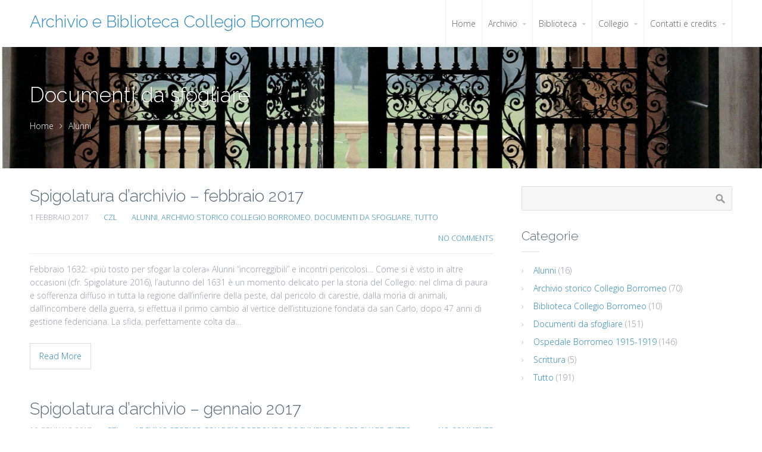

--- FILE ---
content_type: text/html; charset=UTF-8
request_url: http://www.collegioborromeo.eu/biblioteca/category/documenti-da-sfogliare/page/4/
body_size: 9381
content:
<!DOCTYPE html>
<html lang="it-IT">
<head>
    <title>Documenti da sfogliare &#8211; Pagina 4 &#8211; Archivio e Biblioteca Collegio Borromeo</title>
<link rel='dns-prefetch' href='//s.w.org' />
<link rel="alternate" type="application/rss+xml" title="Archivio e Biblioteca Collegio Borromeo &raquo; Feed" href="http://www.collegioborromeo.eu/biblioteca/feed/" />
<link rel="alternate" type="application/rss+xml" title="Archivio e Biblioteca Collegio Borromeo &raquo; Feed dei commenti" href="http://www.collegioborromeo.eu/biblioteca/comments/feed/" />
<link rel="alternate" type="application/rss+xml" title="Archivio e Biblioteca Collegio Borromeo &raquo; Documenti da sfogliare Feed della categoria" href="http://www.collegioborromeo.eu/biblioteca/category/documenti-da-sfogliare/feed/" />
		<script type="text/javascript">
			window._wpemojiSettings = {"baseUrl":"https:\/\/s.w.org\/images\/core\/emoji\/11.2.0\/72x72\/","ext":".png","svgUrl":"https:\/\/s.w.org\/images\/core\/emoji\/11.2.0\/svg\/","svgExt":".svg","source":{"concatemoji":"http:\/\/www.collegioborromeo.eu\/biblioteca\/wp-includes\/js\/wp-emoji-release.min.js?ver=5.1.16"}};
			!function(e,a,t){var n,r,o,i=a.createElement("canvas"),p=i.getContext&&i.getContext("2d");function s(e,t){var a=String.fromCharCode;p.clearRect(0,0,i.width,i.height),p.fillText(a.apply(this,e),0,0);e=i.toDataURL();return p.clearRect(0,0,i.width,i.height),p.fillText(a.apply(this,t),0,0),e===i.toDataURL()}function c(e){var t=a.createElement("script");t.src=e,t.defer=t.type="text/javascript",a.getElementsByTagName("head")[0].appendChild(t)}for(o=Array("flag","emoji"),t.supports={everything:!0,everythingExceptFlag:!0},r=0;r<o.length;r++)t.supports[o[r]]=function(e){if(!p||!p.fillText)return!1;switch(p.textBaseline="top",p.font="600 32px Arial",e){case"flag":return s([55356,56826,55356,56819],[55356,56826,8203,55356,56819])?!1:!s([55356,57332,56128,56423,56128,56418,56128,56421,56128,56430,56128,56423,56128,56447],[55356,57332,8203,56128,56423,8203,56128,56418,8203,56128,56421,8203,56128,56430,8203,56128,56423,8203,56128,56447]);case"emoji":return!s([55358,56760,9792,65039],[55358,56760,8203,9792,65039])}return!1}(o[r]),t.supports.everything=t.supports.everything&&t.supports[o[r]],"flag"!==o[r]&&(t.supports.everythingExceptFlag=t.supports.everythingExceptFlag&&t.supports[o[r]]);t.supports.everythingExceptFlag=t.supports.everythingExceptFlag&&!t.supports.flag,t.DOMReady=!1,t.readyCallback=function(){t.DOMReady=!0},t.supports.everything||(n=function(){t.readyCallback()},a.addEventListener?(a.addEventListener("DOMContentLoaded",n,!1),e.addEventListener("load",n,!1)):(e.attachEvent("onload",n),a.attachEvent("onreadystatechange",function(){"complete"===a.readyState&&t.readyCallback()})),(n=t.source||{}).concatemoji?c(n.concatemoji):n.wpemoji&&n.twemoji&&(c(n.twemoji),c(n.wpemoji)))}(window,document,window._wpemojiSettings);
		</script>
		<style type="text/css">
img.wp-smiley,
img.emoji {
	display: inline !important;
	border: none !important;
	box-shadow: none !important;
	height: 1em !important;
	width: 1em !important;
	margin: 0 .07em !important;
	vertical-align: -0.1em !important;
	background: none !important;
	padding: 0 !important;
}
</style>
	<link rel='stylesheet' id='wp-block-library-css'  href='http://www.collegioborromeo.eu/biblioteca/wp-includes/css/dist/block-library/style.min.css?ver=5.1.16' type='text/css' media='all' />
<link rel='stylesheet' id='wpsimpleanchorslinks_styles-css'  href='http://www.collegioborromeo.eu/biblioteca/wp-content/plugins/wp-simple-anchors-links/css/styles.css?ver=1.0.0' type='text/css' media='screen' />
<link rel='stylesheet' id='cpotheme-base-css'  href='http://www.collegioborromeo.eu/biblioteca/wp-content/themes/transcend_pro/core/css/base.css?ver=5.1.16' type='text/css' media='all' />
<link rel='stylesheet' id='cpotheme-main-css'  href='http://www.collegioborromeo.eu/biblioteca/wp-content/themes/transcend_pro/style.css?ver=5.1.16' type='text/css' media='all' />
<script type='text/javascript' src='http://www.collegioborromeo.eu/biblioteca/wp-content/themes/transcend_pro/core/scripts/html5-min.js?ver=5.1.16'></script>
<link rel='https://api.w.org/' href='http://www.collegioborromeo.eu/biblioteca/wp-json/' />
<link rel="EditURI" type="application/rsd+xml" title="RSD" href="http://www.collegioborromeo.eu/biblioteca/xmlrpc.php?rsd" />
<link rel="wlwmanifest" type="application/wlwmanifest+xml" href="http://www.collegioborromeo.eu/biblioteca/wp-includes/wlwmanifest.xml" /> 

<!-- WP Simple Anchors Links 1.0.0 by Kilukru Media (www.kilukrumedia.com)-->
<!-- /WP Simple Anchors Links -->
<style type="text/css"> .comments-link { display: none; } </style><meta name="viewport" content="width=device-width, initial-scale=1.0, maximum-scale=1.0, user-scalable=0"/>
<link rel="pingback" href="http://www.collegioborromeo.eu/biblioteca/xmlrpc.php"/>
<meta charset="UTF-8"/>
<style type="text/css" id="custom-background-css">
body.custom-background { background-image: url("http://www.collegioborromeo.eu/biblioteca/wp-content/uploads/2017/01/cancello-Ricchini-copia-1.jpg"); background-position: center center; background-size: auto; background-repeat: no-repeat; background-attachment: scroll; }
</style>
		<style type="text/css">
		body {
						font-size:0.875em; 
						
						font-family:'Open Sans'; 
			font-weight:300; 
						
						color:#9999aa; 
					}
		
		
				.button, .button:link, .button:visited, 
		input[type=submit],
		.tp-caption { 		
			font-family:'Open Sans';
			font-weight:300; 
		}
				
		
		h1, h2, h3, h4, h5, h6, .heading, .header .title { 		
						font-family:'Raleway'; 
			font-weight:300; 
						color:#556677;		}
		
		
		.widget-title { 		
			color:#556677;		}
		
		
		.menu-main li a { 		
						font-family:'Open Sans'; 
			font-weight:300; 
						color:#5e5e68;		}
		
		.menu-mobile li a { 		
						font-family:'Open Sans'; 
			font-weight:300; 
									color:#9999aa; 
					}
		
		
				a:link, a:visited { color:#2a88bf; }
		a:hover { color:#2a88bf; }
		
		
				.primary-color { color:#dbae32; }
		.primary-color-bg { background-color:#dbae32; }
		.primary-color-border { border-color:#dbae32; }
		.menu-item.menu-highlight > a { background-color:#dbae32; }
		.tp-caption.primary_color_background { background:#dbae32; }
		.tp-caption.primary_color_text{ color:#dbae32; }
		.widget_nav_menu a .menu-icon { color:#dbae32; }
		
		.button, .button:link, .button:visited, input[type=submit] { background-color:#dbae32; }
		.button:hover, input[type=submit]:hover { background-color:#dbae32; }
		::selection  { color:#fff; background-color:#dbae32; }
		::-moz-selection { color:#fff; background-color:#dbae32; }
		
				
				.secondary-color { color:#557799; }
		.secondary-color-bg { background-color:#557799; }
		.secondary-color-border { border-color:#557799; }
		.tp-caption.secondary_color_background { background:#557799; }
		.tp-caption.secondary_color_text{ color:#557799; }		
				
	</style>
	<style type="text/css">
					.slider-slides { height:500px; }
				
		
				.menu-main .current_page_ancestor > a,
		.menu-main .current-menu-item > a,
		.footer .menu-footer > li > a { color:#dbae32; }
		.menu-main .current-menu-ancestor > a:before, 
		.menu-main .current-menu-item > a:before,
		.pagination .current { background-color:#dbae32; }
		    </style>
	<link rel="icon" href="http://www.collegioborromeo.eu/biblioteca/wp-content/uploads/2015/10/cropped-acb1007-e1444893123701-32x32.jpg" sizes="32x32" />
<link rel="icon" href="http://www.collegioborromeo.eu/biblioteca/wp-content/uploads/2015/10/cropped-acb1007-e1444893123701-192x192.jpg" sizes="192x192" />
<link rel="apple-touch-icon-precomposed" href="http://www.collegioborromeo.eu/biblioteca/wp-content/uploads/2015/10/cropped-acb1007-e1444893123701-180x180.jpg" />
<meta name="msapplication-TileImage" content="http://www.collegioborromeo.eu/biblioteca/wp-content/uploads/2015/10/cropped-acb1007-e1444893123701-270x270.jpg" />
</head>

<body class="archive paged category category-documenti-da-sfogliare category-32 custom-background paged-4 category-paged-4  sidebar-right header-normal title-normal footer-normal">
	<div class="outer" id="top">
				<div class="wrapper">
			<div id="topbar" class="topbar">
				<div class="container">
										<div class="clear"></div>
				</div>
			</div>
			<header id="header" class="header">
				<div class="container">
					<div id="logo" class="logo"><span class="title site-title"><a href="http://www.collegioborromeo.eu/biblioteca">Archivio e Biblioteca Collegio Borromeo</a></span></div><div id="menu-mobile-open" class=" menu-mobile-open menu-mobile-toggle"></div><ul id="menu-main" class="menu-main"><li id="menu-item-3472" class="menu-item menu-item-type-post_type menu-item-object-page menu-item-home menu-normal"><a href="http://www.collegioborromeo.eu/biblioteca/"><span class="menu-link"><span class="menu-title">Home</span></span></a></li>
<li id="menu-item-12" class="menu-item menu-item-type-post_type menu-item-object-page menu-item-has-children has_children has-children menu-normal"><a href="http://www.collegioborromeo.eu/biblioteca/archivio-storico/"><span class="menu-link"><span class="menu-title">Archivio</span></span></a>
<ul class="sub-menu">
	<li id="menu-item-142" class="menu-item menu-item-type-post_type menu-item-object-page menu-normal"><a href="http://www.collegioborromeo.eu/biblioteca/archivio-storico/inventari-acb/"><span class="menu-link"><span class="menu-title">Inventari</span></span></a></li>
	<li id="menu-item-3515" class="menu-item menu-item-type-post_type menu-item-object-page menu-normal"><a href="http://www.collegioborromeo.eu/biblioteca/notizia-del-mese/"><span class="menu-link"><span class="menu-title">Spigolature d&#8217;archivio</span></span></a></li>
	<li id="menu-item-30" class="menu-item menu-item-type-post_type menu-item-object-page menu-normal"><a href="http://www.collegioborromeo.eu/biblioteca/archivio-storico/prima-guerra-mondiale/"><span class="menu-link"><span class="menu-title">Progetti d&#8217;archivio</span></span></a></li>
	<li id="menu-item-780" class="menu-item menu-item-type-post_type menu-item-object-post menu-item-has-children has_children has-children menu-normal"><a href="http://www.collegioborromeo.eu/biblioteca/2015/10/15/il-collegio-durante-la-prima-guerra-mondiale/"><span class="menu-link"><span class="menu-title">Il Collegio durante la Prima Guerra Mondiale</span></span></a>
	<ul class="sub-menu">
		<li id="menu-item-2967" class="menu-item menu-item-type-post_type menu-item-object-page menu-normal"><a href="http://www.collegioborromeo.eu/biblioteca/archivio-storico/acb-pgm-documenti-1915-1916/"><span class="menu-link"><span class="menu-title">Ospedale Militare Borromeo – regesto 1: 1915, 1916</span></span></a></li>
		<li id="menu-item-2966" class="menu-item menu-item-type-post_type menu-item-object-page menu-normal"><a href="http://www.collegioborromeo.eu/biblioteca/archivio-storico/acb-pgm-documenti-1915-1916/ospedale-militare-borromeo-2-1917-1918/"><span class="menu-link"><span class="menu-title">Ospedale Militare Borromeo – regesto 2: 1917, 1918</span></span></a></li>
	</ul>
</li>
	<li id="menu-item-1080" class="menu-item menu-item-type-post_type menu-item-object-page menu-normal"><a href="http://www.collegioborromeo.eu/biblioteca/archivio-storico/archivio-fotografico/"><span class="menu-link"><span class="menu-title">Archivio fotografico</span></span></a></li>
</ul>
</li>
<li id="menu-item-23" class="menu-item menu-item-type-post_type menu-item-object-page menu-item-has-children has_children has-children menu-normal"><a href="http://www.collegioborromeo.eu/biblioteca/biblioteca/"><span class="menu-link"><span class="menu-title">Biblioteca</span></span></a>
<ul class="sub-menu">
	<li id="menu-item-1100" class="menu-item menu-item-type-post_type menu-item-object-page menu-normal"><a href="http://www.collegioborromeo.eu/biblioteca/biblioteca/orari-e-cataloghi/"><span class="menu-link"><span class="menu-title">Orari e cataloghi</span></span></a></li>
	<li id="menu-item-3736" class="menu-item menu-item-type-post_type menu-item-object-post menu-normal"><a href="http://www.collegioborromeo.eu/biblioteca/2018/01/12/new-entries-librarie-2018/"><span class="menu-link"><span class="menu-title">New Entries librarie 2018</span></span></a></li>
	<li id="menu-item-1863" class="menu-item menu-item-type-post_type menu-item-object-post menu-normal"><a href="http://www.collegioborromeo.eu/biblioteca/2016/02/01/estratti-tesi-e-tesine/"><span class="menu-link"><span class="menu-title">Estratti, tesi e tesine</span></span></a></li>
	<li id="menu-item-150" class="menu-item menu-item-type-post_type menu-item-object-page menu-normal"><a href="http://www.collegioborromeo.eu/biblioteca/biblioteca/pubblicazioni-del-collegio/"><span class="menu-link"><span class="menu-title">Pubblicazioni del Collegio Borromeo</span></span></a></li>
	<li id="menu-item-2260" class="menu-item menu-item-type-post_type menu-item-object-page menu-normal"><a href="http://www.collegioborromeo.eu/biblioteca/biblioteca/letteratura-borromaica/"><span class="menu-link"><span class="menu-title">Letteratura borromaica</span></span></a></li>
</ul>
</li>
<li id="menu-item-139" class="menu-item menu-item-type-post_type menu-item-object-page menu-item-has-children has_children has-children menu-normal"><a href="http://www.collegioborromeo.eu/biblioteca/storia/"><span class="menu-link"><span class="menu-title">Collegio</span></span></a>
<ul class="sub-menu">
	<li id="menu-item-1069" class="menu-item menu-item-type-post_type menu-item-object-page menu-normal"><a href="http://www.collegioborromeo.eu/biblioteca/storia/tempi-e-luoghi/"><span class="menu-link"><span class="menu-title">Tempi e luoghi</span></span></a></li>
	<li id="menu-item-509" class="menu-item menu-item-type-post_type menu-item-object-page menu-normal"><a href="http://www.collegioborromeo.eu/biblioteca/storia/protagonisti/"><span class="menu-link"><span class="menu-title">Protagonisti</span></span></a></li>
	<li id="menu-item-516" class="menu-item menu-item-type-post_type menu-item-object-page menu-item-has-children has_children has-children menu-normal"><a href="http://www.collegioborromeo.eu/biblioteca/storia/opere-darte/"><span class="menu-link"><span class="menu-title">Arte</span></span></a>
	<ul class="sub-menu">
		<li id="menu-item-91" class="menu-item menu-item-type-post_type menu-item-object-page menu-normal"><a href="http://www.collegioborromeo.eu/biblioteca/storia/opere-darte/salone-degli-affreschi/"><span class="menu-link"><span class="menu-title">Salone degli affreschi</span></span></a></li>
	</ul>
</li>
	<li id="menu-item-779" class="menu-item menu-item-type-post_type menu-item-object-post menu-normal"><a href="http://www.collegioborromeo.eu/biblioteca/2015/10/16/bibliografia/"><span class="menu-link"><span class="menu-title">Bibliografia borromaica</span></span></a></li>
</ul>
</li>
<li id="menu-item-626" class="menu-item menu-item-type-post_type menu-item-object-page menu-item-has-children has_children has-children menu-normal"><a href="http://www.collegioborromeo.eu/biblioteca/contatti/"><span class="menu-link"><span class="menu-title">Contatti e credits</span></span></a>
<ul class="sub-menu">
	<li id="menu-item-2717" class="menu-item menu-item-type-post_type menu-item-object-page menu-normal"><a href="http://www.collegioborromeo.eu/biblioteca/contatti/visitare-il-collegio/"><span class="menu-link"><span class="menu-title">Visitare il Collegio</span></span></a></li>
	<li id="menu-item-2683" class="menu-item menu-item-type-post_type menu-item-object-page menu-normal"><a href="http://www.collegioborromeo.eu/biblioteca/contatti/almo-collegio-borromeo/"><span class="menu-link"><span class="menu-title">Almo Collegio Borromeo</span></span></a></li>
</ul>
</li>
</ul>					<div class='clear'></div>
				</div>
			</header>
						<div class="clear"></div>


<section id="pagetitle" class="pagetitle dark secondary-color-bg" style="background-image:url(http://www.collegioborromeo.eu/biblioteca/wp-content/uploads/2015/11/cropped-cancello-Ricchini1.jpg);">
	<div class="container">
		<h1 class="pagetitle-title heading">Documenti da sfogliare</h1><div id="breadcrumb" class="breadcrumb"><a class="breadcrumb-link" href="http://www.collegioborromeo.eu/biblioteca">Home</a><span class='breadcrumb-separator'></span><a href="http://www.collegioborromeo.eu/biblioteca/category/alunni/">Alunni</a> </div>	</div>
</section>

	
<div id="main" class="main">
	<div class="container">		
		<section id="content" class="content">
												
												<article class="post-2826 post type-post status-publish format-standard hentry category-alunni category-acb category-documenti-da-sfogliare category-tutto tag-ambrogio-latuada tag-carlo-iii-borromeo tag-disciplina tag-giovan-pietro-greggio" id="post-2826"> 
		
	<div class="post-body">
		<h2 class="post-title"><a href="http://www.collegioborromeo.eu/biblioteca/2017/02/01/spigolatura-darchivio-febbraio-2017/" title="Go to Spigolatura d&#8217;archivio &#8211; febbraio 2017" rel="bookmark">Spigolatura d&#8217;archivio &#8211; febbraio 2017</a></h2>		
		<div class="post-byline">
			<div class="post-date">1 Febbraio 2017</div>			<div class="post-author"><a href="http://www.collegioborromeo.eu/biblioteca/author/caterina/" title="View all posts by CZL">CZL</a></div>			<div class="post-category"><a href="http://www.collegioborromeo.eu/biblioteca/category/alunni/" rel="category tag">Alunni</a>, <a href="http://www.collegioborromeo.eu/biblioteca/category/acb/" rel="category tag">Archivio storico Collegio Borromeo</a>, <a href="http://www.collegioborromeo.eu/biblioteca/category/documenti-da-sfogliare/" rel="category tag">Documenti da sfogliare</a>, <a href="http://www.collegioborromeo.eu/biblioteca/category/tutto/" rel="category tag">Tutto</a></div>			<div class="post-comments"><a href="http://www.collegioborromeo.eu/biblioteca/2017/02/01/spigolatura-darchivio-febbraio-2017/#comments">No Comments</a></div>					</div>
		
		<div class="post-content">
			<p>Febbraio 1632: «più tosto per sfogar la colera» Alunni &#8220;incorreggibili&#8221; e incontri pericolosi&#8230; Come si è visto in altre occasioni (cfr. Spigolature 2016), l&#8217;autunno del 1631 è un momento delicato per la storia del Collegio: nel clima di paura e sofferenza diffuso in tutta la regione dall&#8217;infierire della peste, dal pericolo di carestie, dalla morìa di animali, dall&#8217;incombere della guerra, si effettua il primo cambio al vertice dell&#8217;istituzione fondata da san Carlo, dopo 47 anni di gestione federiciana. La sfida, perfettamente colta da&hellip;</p>
		</div>
				<a class="post-readmore " href="http://www.collegioborromeo.eu/biblioteca/2017/02/01/spigolatura-darchivio-febbraio-2017/">Read More</a>	</div>
	<div class="clear"></div>
</article>						<article class="post-2759 post type-post status-publish format-standard hentry category-acb category-documenti-da-sfogliare category-tutto tag-emilio-borromeo tag-esami-universitari tag-maiocchi" id="post-2759"> 
		
	<div class="post-body">
		<h2 class="post-title"><a href="http://www.collegioborromeo.eu/biblioteca/2017/01/10/notizia-di-gennaio-2017/" title="Go to Spigolatura d&#8217;archivio &#8211; gennaio 2017" rel="bookmark">Spigolatura d&#8217;archivio &#8211; gennaio 2017</a></h2>		
		<div class="post-byline">
			<div class="post-date">10 Gennaio 2017</div>			<div class="post-author"><a href="http://www.collegioborromeo.eu/biblioteca/author/caterina/" title="View all posts by CZL">CZL</a></div>			<div class="post-category"><a href="http://www.collegioborromeo.eu/biblioteca/category/acb/" rel="category tag">Archivio storico Collegio Borromeo</a>, <a href="http://www.collegioborromeo.eu/biblioteca/category/documenti-da-sfogliare/" rel="category tag">Documenti da sfogliare</a>, <a href="http://www.collegioborromeo.eu/biblioteca/category/tutto/" rel="category tag">Tutto</a></div>			<div class="post-comments"><a href="http://www.collegioborromeo.eu/biblioteca/2017/01/10/notizia-di-gennaio-2017/#comments">No Comments</a></div>					</div>
		
		<div class="post-content">
			<p>Gennaio 1906: il Collegio come «semenzaio d&#8217;elette intelligenze» L&#8217;introduzione della media del 27 È il 16 gennaio 1906; Rodolfo Maiocchi si è insediato solo da pochi mesi (dall&#8217;ottobre precedente) alla guida del prestigioso collegio pavese e i suoi scambi epistolari con il Patrono, il conte Emilio Borromeo, sono da allora fitti e densi: lunghe lettere in cui il neo-Rettore riceve indicazioni, chiede pareri, avanza proposte, anche di interventi piuttosto &#8220;rivoluzionari&#8221;, certamente innovativi, quasi ponendosi in equilibrio tra l&#8217;imponente mole della storia dell&#8217;istituzione&hellip;</p>
		</div>
				<a class="post-readmore " href="http://www.collegioborromeo.eu/biblioteca/2017/01/10/notizia-di-gennaio-2017/">Read More</a>	</div>
	<div class="clear"></div>
</article>						<article class="post-2627 post type-post status-publish format-standard hentry category-acb category-documenti-da-sfogliare category-tutto tag-agricoltura tag-carlo-iii-borromeo tag-collegio-ghislieri tag-comairano tag-giovan-pietro-greggio tag-peste tag-piemonte tag-san-maiolo tag-san-re" id="post-2627"> 
		
	<div class="post-body">
		<h2 class="post-title"><a href="http://www.collegioborromeo.eu/biblioteca/2016/11/30/notizia-di-dicembre-2016/" title="Go to Notizia di dicembre &#8211; 2016" rel="bookmark">Notizia di dicembre &#8211; 2016</a></h2>		
		<div class="post-byline">
			<div class="post-date">30 Novembre 2016</div>			<div class="post-author"><a href="http://www.collegioborromeo.eu/biblioteca/author/caterina/" title="View all posts by CZL">CZL</a></div>			<div class="post-category"><a href="http://www.collegioborromeo.eu/biblioteca/category/acb/" rel="category tag">Archivio storico Collegio Borromeo</a>, <a href="http://www.collegioborromeo.eu/biblioteca/category/documenti-da-sfogliare/" rel="category tag">Documenti da sfogliare</a>, <a href="http://www.collegioborromeo.eu/biblioteca/category/tutto/" rel="category tag">Tutto</a></div>			<div class="post-comments"><a href="http://www.collegioborromeo.eu/biblioteca/2016/11/30/notizia-di-dicembre-2016/#comments">No Comments</a></div>					</div>
		
		<div class="post-content">
			<p>Dicembre 1631: «avertisca di far benedire le stalle» Occupazioni agricole e timori di contagio «Di nuovo bisogna comprare bovi per li massari, per poter lavorare le terre»: con questa frase lapidaria e per noi lievemente sibillina, al punto 21 di una delle sue lettere al Patrono Carlo III Borromeo datata 22 settembre 1631, il Rettore Greggio fa presente un problema relativo al tenimento di San Re cui è necessario provvedere con tempestività: la moria del bestiame. La cascina di San Re, sulle colline&hellip;</p>
		</div>
				<a class="post-readmore " href="http://www.collegioborromeo.eu/biblioteca/2016/11/30/notizia-di-dicembre-2016/">Read More</a>	</div>
	<div class="clear"></div>
</article>						<article class="post-2596 post type-post status-publish format-standard hentry category-acb category-documenti-da-sfogliare category-tutto tag-carlo-iii-borromeo tag-federico-borromeo tag-giberto-borromeo tag-giovan-pietro-greggio" id="post-2596"> 
		
	<div class="post-body">
		<h2 class="post-title"><a href="http://www.collegioborromeo.eu/biblioteca/2016/11/03/notizia-di-novembre-2016/" title="Go to Notizia di novembre &#8211; 2016" rel="bookmark">Notizia di novembre &#8211; 2016</a></h2>		
		<div class="post-byline">
			<div class="post-date">3 Novembre 2016</div>			<div class="post-author"><a href="http://www.collegioborromeo.eu/biblioteca/author/caterina/" title="View all posts by CZL">CZL</a></div>			<div class="post-category"><a href="http://www.collegioborromeo.eu/biblioteca/category/acb/" rel="category tag">Archivio storico Collegio Borromeo</a>, <a href="http://www.collegioborromeo.eu/biblioteca/category/documenti-da-sfogliare/" rel="category tag">Documenti da sfogliare</a>, <a href="http://www.collegioborromeo.eu/biblioteca/category/tutto/" rel="category tag">Tutto</a></div>			<div class="post-comments"><a href="http://www.collegioborromeo.eu/biblioteca/2016/11/03/notizia-di-novembre-2016/#comments">No Comments</a></div>					</div>
		
		<div class="post-content">
			<p>1631, dopo Federico: un&#8217;eredità delicata Il patronato di passaggio tra Carlo III e Giberto II Borromeo Con la morte di Federico Borromeo il 21 settembre 1631 il Collegio si trova senza il suo primo patronus et administrator, che aveva concretamente plasmato e conferito fisionomia definitiva all&#8217;istituzione voluta e fondata da san Carlo, seguendone e sviluppandone le direttive e gli obiettivi attraverso un accorto lavoro di sistematizzazione normativa (ciò che, in modo molto più amplificato e articolato, Federico si preoccupa di fare per la Diocesi di&hellip;</p>
		</div>
				<a class="post-readmore " href="http://www.collegioborromeo.eu/biblioteca/2016/11/03/notizia-di-novembre-2016/">Read More</a>	</div>
	<div class="clear"></div>
</article>						<article class="post-2551 post type-post status-publish format-standard hentry category-acb category-documenti-da-sfogliare category-tutto tag-alimentazione-in-collegio tag-barbiere tag-carlo-borromeo tag-giberto-borromeo tag-giovan-pietro-greggio tag-maiocchi tag-severo-flarer tag-xvii-secolo tag-xx-secolo" id="post-2551"> 
		
	<div class="post-body">
		<h2 class="post-title"><a href="http://www.collegioborromeo.eu/biblioteca/2016/10/17/notizia-di-ottobre-2016-2/" title="Go to Notizia di ottobre &#8211; 2016: 2" rel="bookmark">Notizia di ottobre &#8211; 2016: 2</a></h2>		
		<div class="post-byline">
			<div class="post-date">17 Ottobre 2016</div>			<div class="post-author"><a href="http://www.collegioborromeo.eu/biblioteca/author/caterina/" title="View all posts by CZL">CZL</a></div>			<div class="post-category"><a href="http://www.collegioborromeo.eu/biblioteca/category/acb/" rel="category tag">Archivio storico Collegio Borromeo</a>, <a href="http://www.collegioborromeo.eu/biblioteca/category/documenti-da-sfogliare/" rel="category tag">Documenti da sfogliare</a>, <a href="http://www.collegioborromeo.eu/biblioteca/category/tutto/" rel="category tag">Tutto</a></div>			<div class="post-comments"><a href="http://www.collegioborromeo.eu/biblioteca/2016/10/17/notizia-di-ottobre-2016-2/#comments">No Comments</a></div>					</div>
		
		<div class="post-content">
			<p>1631, 1905: dal barbiere alla prima colazione Aggiornamenti ottobrini dei servizi del Collegio È l&#8217;8 ottobre 1905 quando Rodolfo Maiocchi, a pochi giorni dal suo insediamento quale nuovo Rettore, comunica al Patrono alcune sue impressioni iniziali relative a vari argomenti che andranno sotto la sua gestione: dallo stato generale della struttura (compresi gli affreschi del Salone) e dei possedimenti agricoli, ai primi rapporti col personale, al Regolamento da aggiornare e altre questioni pratiche, come la «riforma decente», concordata con l&#8217;ingegnere del&hellip;</p>
		</div>
				<a class="post-readmore " href="http://www.collegioborromeo.eu/biblioteca/2016/10/17/notizia-di-ottobre-2016-2/">Read More</a>	</div>
	<div class="clear"></div>
</article>						<article class="post-2422 post type-post status-publish format-standard hentry category-acb category-documenti-da-sfogliare category-tutto tag-achille-ratti tag-emilio-borromeo tag-esami-di-ingresso-in-collegio tag-maiocchi" id="post-2422"> 
		
	<div class="post-body">
		<h2 class="post-title"><a href="http://www.collegioborromeo.eu/biblioteca/2016/09/01/notizia-di-settembre-2016/" title="Go to Notizia di settembre &#8211; 2016: 1" rel="bookmark">Notizia di settembre &#8211; 2016: 1</a></h2>		
		<div class="post-byline">
			<div class="post-date">1 Settembre 2016</div>			<div class="post-author"><a href="http://www.collegioborromeo.eu/biblioteca/author/caterina/" title="View all posts by CZL">CZL</a></div>			<div class="post-category"><a href="http://www.collegioborromeo.eu/biblioteca/category/acb/" rel="category tag">Archivio storico Collegio Borromeo</a>, <a href="http://www.collegioborromeo.eu/biblioteca/category/documenti-da-sfogliare/" rel="category tag">Documenti da sfogliare</a>, <a href="http://www.collegioborromeo.eu/biblioteca/category/tutto/" rel="category tag">Tutto</a></div>			<div class="post-comments"><a href="http://www.collegioborromeo.eu/biblioteca/2016/09/01/notizia-di-settembre-2016/#comments">No Comments</a></div>					</div>
		
		<div class="post-content">
			<p>Settembre 1909: esami in Ambrosiana, sì o no? Dubbi e novità nel sistema di ingresso in Collegio Il 2 settembre del 1909, come da prassi consolidata, il ragioniere del Collegio si reca dal Prefetto della Veneranda Biblioteca Ambrosiana per chiedergli una disponibilità di data per i «soliti esami degli aspiranti a&#8217; posti nel Collegio Borromeo». L&#8217;istituzione pavese e quella milanese si potevano considerare, pur nella reciproca autonomia, &#8220;gemelle&#8221; sia per fondazione borromaica (l&#8217;una da parte di Carlo, l&#8217;altra da parte di&hellip;</p>
		</div>
				<a class="post-readmore " href="http://www.collegioborromeo.eu/biblioteca/2016/09/01/notizia-di-settembre-2016/">Read More</a>	</div>
	<div class="clear"></div>
</article>						<article class="post-2390 post type-post status-publish format-standard hentry category-acb category-documenti-da-sfogliare category-ospedale-borromeo-1915-19 category-tutto tag-camillo-golgi tag-ospedale-borromeo tag-prima-guerra-mondiale tag-maiocchi" id="post-2390"> 
		
	<div class="post-body">
		<h2 class="post-title"><a href="http://www.collegioborromeo.eu/biblioteca/2016/07/26/notizia-di-agosto-2016/" title="Go to Notizia di agosto &#8211; 2016" rel="bookmark">Notizia di agosto &#8211; 2016</a></h2>		
		<div class="post-byline">
			<div class="post-date">26 Luglio 2016</div>			<div class="post-author"><a href="http://www.collegioborromeo.eu/biblioteca/author/caterina/" title="View all posts by CZL">CZL</a></div>			<div class="post-category"><a href="http://www.collegioborromeo.eu/biblioteca/category/acb/" rel="category tag">Archivio storico Collegio Borromeo</a>, <a href="http://www.collegioborromeo.eu/biblioteca/category/documenti-da-sfogliare/" rel="category tag">Documenti da sfogliare</a>, <a href="http://www.collegioborromeo.eu/biblioteca/category/ospedale-borromeo-1915-19/" rel="category tag">Ospedale Borromeo 1915-1919</a>, <a href="http://www.collegioborromeo.eu/biblioteca/category/tutto/" rel="category tag">Tutto</a></div>			<div class="post-comments"><a href="http://www.collegioborromeo.eu/biblioteca/2016/07/26/notizia-di-agosto-2016/#comments">No Comments</a></div>					</div>
		
		<div class="post-content">
			<p>Agosto 1916: una convivenza non proprio facile&#8230; Le preoccupazioni del rettore nell&#8217;Ospedale-«caserma» Borromeo Che la trasformazione del Collegio in Ospedale Militare durante la Prima Guerra Mondiale, per ospitarvi numerosi soldati feriti e ammalati, non sia stata un&#8217;esperienza semplice dal punto di vista organizzativo, gestionale, amministrativo è probabilmente intuibile e trova puntuale riscontro nelle carte d&#8217;archivio. L&#8217;imponente e spaziosa struttura dovette in parte &#8220;rimodellarsi&#8221; per uno scopo nuovo e per esigenze diversificate: da quelle logistiche &#8211; stanze e corsie per i degenti, laboratori per&hellip;</p>
		</div>
				<a class="post-readmore " href="http://www.collegioborromeo.eu/biblioteca/2016/07/26/notizia-di-agosto-2016/">Read More</a>	</div>
	<div class="clear"></div>
</article>						<article class="post-2116 post type-post status-publish format-standard hentry category-alunni category-acb category-documenti-da-sfogliare category-tutto tag-carlo-archinto tag-disciplina tag-francesco-trivulzio" id="post-2116"> 
		
	<div class="post-body">
		<h2 class="post-title"><a href="http://www.collegioborromeo.eu/biblioteca/2016/06/22/notizia-di-giugno-2016-2/" title="Go to Notizia di giugno &#8211; 2016: 2" rel="bookmark">Notizia di giugno &#8211; 2016: 2</a></h2>		
		<div class="post-byline">
			<div class="post-date">22 Giugno 2016</div>			<div class="post-author"><a href="http://www.collegioborromeo.eu/biblioteca/author/caterina/" title="View all posts by CZL">CZL</a></div>			<div class="post-category"><a href="http://www.collegioborromeo.eu/biblioteca/category/alunni/" rel="category tag">Alunni</a>, <a href="http://www.collegioborromeo.eu/biblioteca/category/acb/" rel="category tag">Archivio storico Collegio Borromeo</a>, <a href="http://www.collegioborromeo.eu/biblioteca/category/documenti-da-sfogliare/" rel="category tag">Documenti da sfogliare</a>, <a href="http://www.collegioborromeo.eu/biblioteca/category/tutto/" rel="category tag">Tutto</a></div>			<div class="post-comments"><a href="http://www.collegioborromeo.eu/biblioteca/2016/06/22/notizia-di-giugno-2016-2/#comments">No Comments</a></div>					</div>
		
		<div class="post-content">
			<p>1654: «catastrophe» in Collegio  Un Trivulzio, un Archinto e la disciplina nel Seicento Negli assidui scambi epistolari tra Patroni e Rettori nel corso di quattro secoli e mezzo, affiorano non di rado preoccupazioni di carattere disciplinare legate alla condotta dei collegiali. Si tratta quasi sempre di richiami piuttosto generici al rispetto dei regolamenti e dei principi fissati dalle Constitutiones, ma in alcuni casi prendono forme più specifiche, dettate dall&#8217;urgenza, in particolare in un secolo, il Seicento, in cui sembrano infittirsi le&hellip;</p>
		</div>
				<a class="post-readmore " href="http://www.collegioborromeo.eu/biblioteca/2016/06/22/notizia-di-giugno-2016-2/">Read More</a>	</div>
	<div class="clear"></div>
</article>						<article class="post-2188 post type-post status-publish format-standard hentry category-acb category-documenti-da-sfogliare category-tutto tag-maiocchi tag-visitatori-illustri tag-vittorio-emanuele-di-savoia-conte-di-torino" id="post-2188"> 
		
	<div class="post-body">
		<h2 class="post-title"><a href="http://www.collegioborromeo.eu/biblioteca/2016/06/01/notizia-di-giugno-2016/" title="Go to Notizia di giugno &#8211; 2016: 1" rel="bookmark">Notizia di giugno &#8211; 2016: 1</a></h2>		
		<div class="post-byline">
			<div class="post-date">1 Giugno 2016</div>			<div class="post-author"><a href="http://www.collegioborromeo.eu/biblioteca/author/caterina/" title="View all posts by CZL">CZL</a></div>			<div class="post-category"><a href="http://www.collegioborromeo.eu/biblioteca/category/acb/" rel="category tag">Archivio storico Collegio Borromeo</a>, <a href="http://www.collegioborromeo.eu/biblioteca/category/documenti-da-sfogliare/" rel="category tag">Documenti da sfogliare</a>, <a href="http://www.collegioborromeo.eu/biblioteca/category/tutto/" rel="category tag">Tutto</a></div>			<div class="post-comments"><a href="http://www.collegioborromeo.eu/biblioteca/2016/06/01/notizia-di-giugno-2016/#comments">No Comments</a></div>					</div>
		
		<div class="post-content">
			<p>15 giugno 1913: altezze reali tra le mura del Collegio La visita del Conte di Torino   Milano, 9 giugno 1913 Gentilissimo Conte Sua Altezza Reale il Conte di Torino avrebbe in massima stabilito di effettuare nella mattinata di domenica – 15 – corrente, la progettata visita all’Istituto Borromeo di Pavia. Sua Altezza Reale desidererebbe essere a Pavia tra le 9,30 e le 10, per poi ripartirne verso le 11–11,30. Le sarei vivamente grato pertanto se avesse la cortesia di&hellip;</p>
		</div>
				<a class="post-readmore " href="http://www.collegioborromeo.eu/biblioteca/2016/06/01/notizia-di-giugno-2016/">Read More</a>	</div>
	<div class="clear"></div>
</article>						<article class="post-2162 post type-post status-publish format-standard hentry category-alunni category-acb category-documenti-da-sfogliare category-tutto tag-vincenzo-costa" id="post-2162"> 
		
	<div class="post-body">
		<h2 class="post-title"><a href="http://www.collegioborromeo.eu/biblioteca/2016/05/16/notizia-di-maggio-2016-2/" title="Go to Notizia di maggio &#8211; 2016: 2" rel="bookmark">Notizia di maggio &#8211; 2016: 2</a></h2>		
		<div class="post-byline">
			<div class="post-date">16 Maggio 2016</div>			<div class="post-author"><a href="http://www.collegioborromeo.eu/biblioteca/author/caterina/" title="View all posts by CZL">CZL</a></div>			<div class="post-category"><a href="http://www.collegioborromeo.eu/biblioteca/category/alunni/" rel="category tag">Alunni</a>, <a href="http://www.collegioborromeo.eu/biblioteca/category/acb/" rel="category tag">Archivio storico Collegio Borromeo</a>, <a href="http://www.collegioborromeo.eu/biblioteca/category/documenti-da-sfogliare/" rel="category tag">Documenti da sfogliare</a>, <a href="http://www.collegioborromeo.eu/biblioteca/category/tutto/" rel="category tag">Tutto</a></div>			<div class="post-comments"><a href="http://www.collegioborromeo.eu/biblioteca/2016/05/16/notizia-di-maggio-2016-2/#comments">No Comments</a></div>					</div>
		
		<div class="post-content">
			<p>Maggio 1762: confessione dolente di un alunno (quasi) dimenticato Tra delitti taciuti e damnatio memoriae&#8230; A volte, in modo assolutamente inaspettato, cercando altro o anche solo sfogliando i fascicoli e le carte d&#8217;archivio, si può &#8220;inciampare&#8221; in singoli documenti che rivelano vicende non altrimenti affioranti e, anzi, sepolte perché non facciano troppo rumore. È questo il caso, normalmente, di questioni disciplinari ed eventi di particolare delicatezza o gravità, specie se interni al Collegio, che ne macchiano le pagine di vita. I carteggi&hellip;</p>
		</div>
				<a class="post-readmore " href="http://www.collegioborromeo.eu/biblioteca/2016/05/16/notizia-di-maggio-2016-2/">Read More</a>	</div>
	<div class="clear"></div>
</article>						<div class="pagination"><ul class='page-numbers'>
	<li><a class='page-numbers' href='http://www.collegioborromeo.eu/biblioteca/category/documenti-da-sfogliare/page/1/'>1</a></li>
	<li><a class='page-numbers' href='http://www.collegioborromeo.eu/biblioteca/category/documenti-da-sfogliare/page/2/'>2</a></li>
	<li><a class='page-numbers' href='http://www.collegioborromeo.eu/biblioteca/category/documenti-da-sfogliare/page/3/'>3</a></li>
	<li><span aria-current='page' class='page-numbers current'>4</span></li>
	<li><a class='page-numbers' href='http://www.collegioborromeo.eu/biblioteca/category/documenti-da-sfogliare/page/5/'>5</a></li>
	<li><a class='page-numbers' href='http://www.collegioborromeo.eu/biblioteca/category/documenti-da-sfogliare/page/6/'>6</a></li>
	<li><a class='page-numbers' href='http://www.collegioborromeo.eu/biblioteca/category/documenti-da-sfogliare/page/7/'>7</a></li>
	<li><a class='page-numbers' href='http://www.collegioborromeo.eu/biblioteca/category/documenti-da-sfogliare/page/8/'>8</a></li>
	<li><span class="page-numbers dots">&hellip;</span></li>
	<li><a class='page-numbers' href='http://www.collegioborromeo.eu/biblioteca/category/documenti-da-sfogliare/page/16/'>16</a></li>
</ul>
</div>						
					</section>
		
<aside id="sidebar" class="sidebar sidebar-primary">
	<div id="search-2" class="widget widget_search"><form role="search" method="get" id="searchform" class="searchform" action="http://www.collegioborromeo.eu/biblioteca/">
				<div>
					<label class="screen-reader-text" for="s">Ricerca per:</label>
					<input type="text" value="" name="s" id="s" />
					<input type="submit" id="searchsubmit" value="Cerca" />
				</div>
			</form></div><div id="categories-2" class="widget widget_categories"><div class="widget-title heading">Categorie</div>		<ul>
				<li class="cat-item cat-item-35"><a href="http://www.collegioborromeo.eu/biblioteca/category/alunni/" >Alunni</a> (16)
</li>
	<li class="cat-item cat-item-41"><a href="http://www.collegioborromeo.eu/biblioteca/category/acb/" >Archivio storico Collegio Borromeo</a> (70)
</li>
	<li class="cat-item cat-item-21"><a href="http://www.collegioborromeo.eu/biblioteca/category/biblioteca/" >Biblioteca Collegio Borromeo</a> (10)
</li>
	<li class="cat-item cat-item-32 current-cat"><a href="http://www.collegioborromeo.eu/biblioteca/category/documenti-da-sfogliare/" >Documenti da sfogliare</a> (151)
</li>
	<li class="cat-item cat-item-40"><a href="http://www.collegioborromeo.eu/biblioteca/category/ospedale-borromeo-1915-19/" >Ospedale Borromeo 1915-1919</a> (146)
</li>
	<li class="cat-item cat-item-62"><a href="http://www.collegioborromeo.eu/biblioteca/category/scrittura/" >Scrittura</a> (5)
</li>
	<li class="cat-item cat-item-1"><a href="http://www.collegioborromeo.eu/biblioteca/category/tutto/" >Tutto</a> (191)
</li>
		</ul>
			</div></aside>


		<div class="clear"></div>
	</div>
</div>

						
			<section id="subfooter" class="subfooter secondary-color-bg dark">
	<div class="container">
		<div class="row"></div><div class="clear"></div>	</div>
</section>			
						<footer id="footer" class="footer secondary-color-bg dark">
				<div class="container">
					<div id="social" class="social"></div><div id="footermenu" class="footermenu"><div class="menu-menu-container"><ul id="menu-menu" class="menu-footer"><li id="menu-item-3472" class="menu-item menu-item-type-post_type menu-item-object-page menu-item-home menu-normal"><a href="http://www.collegioborromeo.eu/biblioteca/"><span class="menu-link"><span class="menu-title">Home</span></span></a></li>
<li id="menu-item-12" class="menu-item menu-item-type-post_type menu-item-object-page menu-item-has-children has_children has-children menu-normal"><a href="http://www.collegioborromeo.eu/biblioteca/archivio-storico/"><span class="menu-link"><span class="menu-title">Archivio</span></span></a>
<ul class="sub-menu">
	<li id="menu-item-142" class="menu-item menu-item-type-post_type menu-item-object-page menu-normal"><a href="http://www.collegioborromeo.eu/biblioteca/archivio-storico/inventari-acb/"><span class="menu-link"><span class="menu-title">Inventari</span></span></a></li>
	<li id="menu-item-3515" class="menu-item menu-item-type-post_type menu-item-object-page menu-normal"><a href="http://www.collegioborromeo.eu/biblioteca/notizia-del-mese/"><span class="menu-link"><span class="menu-title">Spigolature d&#8217;archivio</span></span></a></li>
	<li id="menu-item-30" class="menu-item menu-item-type-post_type menu-item-object-page menu-normal"><a href="http://www.collegioborromeo.eu/biblioteca/archivio-storico/prima-guerra-mondiale/"><span class="menu-link"><span class="menu-title">Progetti d&#8217;archivio</span></span></a></li>
	<li id="menu-item-780" class="menu-item menu-item-type-post_type menu-item-object-post menu-item-has-children has_children has-children menu-normal"><a href="http://www.collegioborromeo.eu/biblioteca/2015/10/15/il-collegio-durante-la-prima-guerra-mondiale/"><span class="menu-link"><span class="menu-title">Il Collegio durante la Prima Guerra Mondiale</span></span></a></li>
	<li id="menu-item-1080" class="menu-item menu-item-type-post_type menu-item-object-page menu-normal"><a href="http://www.collegioborromeo.eu/biblioteca/archivio-storico/archivio-fotografico/"><span class="menu-link"><span class="menu-title">Archivio fotografico</span></span></a></li>
</ul>
</li>
<li id="menu-item-23" class="menu-item menu-item-type-post_type menu-item-object-page menu-item-has-children has_children has-children menu-normal"><a href="http://www.collegioborromeo.eu/biblioteca/biblioteca/"><span class="menu-link"><span class="menu-title">Biblioteca</span></span></a>
<ul class="sub-menu">
	<li id="menu-item-1100" class="menu-item menu-item-type-post_type menu-item-object-page menu-normal"><a href="http://www.collegioborromeo.eu/biblioteca/biblioteca/orari-e-cataloghi/"><span class="menu-link"><span class="menu-title">Orari e cataloghi</span></span></a></li>
	<li id="menu-item-3736" class="menu-item menu-item-type-post_type menu-item-object-post menu-normal"><a href="http://www.collegioborromeo.eu/biblioteca/2018/01/12/new-entries-librarie-2018/"><span class="menu-link"><span class="menu-title">New Entries librarie 2018</span></span></a></li>
	<li id="menu-item-1863" class="menu-item menu-item-type-post_type menu-item-object-post menu-normal"><a href="http://www.collegioborromeo.eu/biblioteca/2016/02/01/estratti-tesi-e-tesine/"><span class="menu-link"><span class="menu-title">Estratti, tesi e tesine</span></span></a></li>
	<li id="menu-item-150" class="menu-item menu-item-type-post_type menu-item-object-page menu-normal"><a href="http://www.collegioborromeo.eu/biblioteca/biblioteca/pubblicazioni-del-collegio/"><span class="menu-link"><span class="menu-title">Pubblicazioni del Collegio Borromeo</span></span></a></li>
	<li id="menu-item-2260" class="menu-item menu-item-type-post_type menu-item-object-page menu-normal"><a href="http://www.collegioborromeo.eu/biblioteca/biblioteca/letteratura-borromaica/"><span class="menu-link"><span class="menu-title">Letteratura borromaica</span></span></a></li>
</ul>
</li>
<li id="menu-item-139" class="menu-item menu-item-type-post_type menu-item-object-page menu-item-has-children has_children has-children menu-normal"><a href="http://www.collegioborromeo.eu/biblioteca/storia/"><span class="menu-link"><span class="menu-title">Collegio</span></span></a>
<ul class="sub-menu">
	<li id="menu-item-1069" class="menu-item menu-item-type-post_type menu-item-object-page menu-normal"><a href="http://www.collegioborromeo.eu/biblioteca/storia/tempi-e-luoghi/"><span class="menu-link"><span class="menu-title">Tempi e luoghi</span></span></a></li>
	<li id="menu-item-509" class="menu-item menu-item-type-post_type menu-item-object-page menu-normal"><a href="http://www.collegioborromeo.eu/biblioteca/storia/protagonisti/"><span class="menu-link"><span class="menu-title">Protagonisti</span></span></a></li>
	<li id="menu-item-516" class="menu-item menu-item-type-post_type menu-item-object-page menu-item-has-children has_children has-children menu-normal"><a href="http://www.collegioborromeo.eu/biblioteca/storia/opere-darte/"><span class="menu-link"><span class="menu-title">Arte</span></span></a></li>
	<li id="menu-item-779" class="menu-item menu-item-type-post_type menu-item-object-post menu-normal"><a href="http://www.collegioborromeo.eu/biblioteca/2015/10/16/bibliografia/"><span class="menu-link"><span class="menu-title">Bibliografia borromaica</span></span></a></li>
</ul>
</li>
<li id="menu-item-626" class="menu-item menu-item-type-post_type menu-item-object-page menu-item-has-children has_children has-children menu-normal"><a href="http://www.collegioborromeo.eu/biblioteca/contatti/"><span class="menu-link"><span class="menu-title">Contatti e credits</span></span></a>
<ul class="sub-menu">
	<li id="menu-item-2717" class="menu-item menu-item-type-post_type menu-item-object-page menu-normal"><a href="http://www.collegioborromeo.eu/biblioteca/contatti/visitare-il-collegio/"><span class="menu-link"><span class="menu-title">Visitare il Collegio</span></span></a></li>
	<li id="menu-item-2683" class="menu-item menu-item-type-post_type menu-item-object-page menu-normal"><a href="http://www.collegioborromeo.eu/biblioteca/contatti/almo-collegio-borromeo/"><span class="menu-link"><span class="menu-title">Almo Collegio Borromeo</span></span></a></li>
</ul>
</li>
</ul></div></div><div class="footer-content">&copy; Archivio e Biblioteca Collegio Borromeo 2026. </div>				</div>
			</footer>
						
			<div class="clear"></div>
		</div><!-- wrapper -->
			</div><!-- outer -->
	<div id="menu-mobile-close" class="menu-mobile-close menu-mobile-toggle"></div><ul id="menu-mobile" class="menu-mobile"><li id="menu-item-3472" class="menu-item menu-item-type-post_type menu-item-object-page menu-item-home menu-normal"><a href="http://www.collegioborromeo.eu/biblioteca/"><span class="menu-link"><span class="menu-title">Home</span></span></a></li>
<li id="menu-item-12" class="menu-item menu-item-type-post_type menu-item-object-page menu-item-has-children has_children has-children menu-normal"><a href="http://www.collegioborromeo.eu/biblioteca/archivio-storico/"><span class="menu-link"><span class="menu-title">Archivio</span></span></a>
<ul class="sub-menu">
	<li id="menu-item-142" class="menu-item menu-item-type-post_type menu-item-object-page menu-normal"><a href="http://www.collegioborromeo.eu/biblioteca/archivio-storico/inventari-acb/"><span class="menu-link"><span class="menu-title">Inventari</span></span></a></li>
	<li id="menu-item-3515" class="menu-item menu-item-type-post_type menu-item-object-page menu-normal"><a href="http://www.collegioborromeo.eu/biblioteca/notizia-del-mese/"><span class="menu-link"><span class="menu-title">Spigolature d&#8217;archivio</span></span></a></li>
	<li id="menu-item-30" class="menu-item menu-item-type-post_type menu-item-object-page menu-normal"><a href="http://www.collegioborromeo.eu/biblioteca/archivio-storico/prima-guerra-mondiale/"><span class="menu-link"><span class="menu-title">Progetti d&#8217;archivio</span></span></a></li>
	<li id="menu-item-780" class="menu-item menu-item-type-post_type menu-item-object-post menu-item-has-children has_children has-children menu-normal"><a href="http://www.collegioborromeo.eu/biblioteca/2015/10/15/il-collegio-durante-la-prima-guerra-mondiale/"><span class="menu-link"><span class="menu-title">Il Collegio durante la Prima Guerra Mondiale</span></span></a>
	<ul class="sub-menu">
		<li id="menu-item-2967" class="menu-item menu-item-type-post_type menu-item-object-page menu-normal"><a href="http://www.collegioborromeo.eu/biblioteca/archivio-storico/acb-pgm-documenti-1915-1916/"><span class="menu-link"><span class="menu-title">Ospedale Militare Borromeo – regesto 1: 1915, 1916</span></span></a></li>
		<li id="menu-item-2966" class="menu-item menu-item-type-post_type menu-item-object-page menu-normal"><a href="http://www.collegioborromeo.eu/biblioteca/archivio-storico/acb-pgm-documenti-1915-1916/ospedale-militare-borromeo-2-1917-1918/"><span class="menu-link"><span class="menu-title">Ospedale Militare Borromeo – regesto 2: 1917, 1918</span></span></a></li>
	</ul>
</li>
	<li id="menu-item-1080" class="menu-item menu-item-type-post_type menu-item-object-page menu-normal"><a href="http://www.collegioborromeo.eu/biblioteca/archivio-storico/archivio-fotografico/"><span class="menu-link"><span class="menu-title">Archivio fotografico</span></span></a></li>
</ul>
</li>
<li id="menu-item-23" class="menu-item menu-item-type-post_type menu-item-object-page menu-item-has-children has_children has-children menu-normal"><a href="http://www.collegioborromeo.eu/biblioteca/biblioteca/"><span class="menu-link"><span class="menu-title">Biblioteca</span></span></a>
<ul class="sub-menu">
	<li id="menu-item-1100" class="menu-item menu-item-type-post_type menu-item-object-page menu-normal"><a href="http://www.collegioborromeo.eu/biblioteca/biblioteca/orari-e-cataloghi/"><span class="menu-link"><span class="menu-title">Orari e cataloghi</span></span></a></li>
	<li id="menu-item-3736" class="menu-item menu-item-type-post_type menu-item-object-post menu-normal"><a href="http://www.collegioborromeo.eu/biblioteca/2018/01/12/new-entries-librarie-2018/"><span class="menu-link"><span class="menu-title">New Entries librarie 2018</span></span></a></li>
	<li id="menu-item-1863" class="menu-item menu-item-type-post_type menu-item-object-post menu-normal"><a href="http://www.collegioborromeo.eu/biblioteca/2016/02/01/estratti-tesi-e-tesine/"><span class="menu-link"><span class="menu-title">Estratti, tesi e tesine</span></span></a></li>
	<li id="menu-item-150" class="menu-item menu-item-type-post_type menu-item-object-page menu-normal"><a href="http://www.collegioborromeo.eu/biblioteca/biblioteca/pubblicazioni-del-collegio/"><span class="menu-link"><span class="menu-title">Pubblicazioni del Collegio Borromeo</span></span></a></li>
	<li id="menu-item-2260" class="menu-item menu-item-type-post_type menu-item-object-page menu-normal"><a href="http://www.collegioborromeo.eu/biblioteca/biblioteca/letteratura-borromaica/"><span class="menu-link"><span class="menu-title">Letteratura borromaica</span></span></a></li>
</ul>
</li>
<li id="menu-item-139" class="menu-item menu-item-type-post_type menu-item-object-page menu-item-has-children has_children has-children menu-normal"><a href="http://www.collegioborromeo.eu/biblioteca/storia/"><span class="menu-link"><span class="menu-title">Collegio</span></span></a>
<ul class="sub-menu">
	<li id="menu-item-1069" class="menu-item menu-item-type-post_type menu-item-object-page menu-normal"><a href="http://www.collegioborromeo.eu/biblioteca/storia/tempi-e-luoghi/"><span class="menu-link"><span class="menu-title">Tempi e luoghi</span></span></a></li>
	<li id="menu-item-509" class="menu-item menu-item-type-post_type menu-item-object-page menu-normal"><a href="http://www.collegioborromeo.eu/biblioteca/storia/protagonisti/"><span class="menu-link"><span class="menu-title">Protagonisti</span></span></a></li>
	<li id="menu-item-516" class="menu-item menu-item-type-post_type menu-item-object-page menu-item-has-children has_children has-children menu-normal"><a href="http://www.collegioborromeo.eu/biblioteca/storia/opere-darte/"><span class="menu-link"><span class="menu-title">Arte</span></span></a>
	<ul class="sub-menu">
		<li id="menu-item-91" class="menu-item menu-item-type-post_type menu-item-object-page menu-normal"><a href="http://www.collegioborromeo.eu/biblioteca/storia/opere-darte/salone-degli-affreschi/"><span class="menu-link"><span class="menu-title">Salone degli affreschi</span></span></a></li>
	</ul>
</li>
	<li id="menu-item-779" class="menu-item menu-item-type-post_type menu-item-object-post menu-normal"><a href="http://www.collegioborromeo.eu/biblioteca/2015/10/16/bibliografia/"><span class="menu-link"><span class="menu-title">Bibliografia borromaica</span></span></a></li>
</ul>
</li>
<li id="menu-item-626" class="menu-item menu-item-type-post_type menu-item-object-page menu-item-has-children has_children has-children menu-normal"><a href="http://www.collegioborromeo.eu/biblioteca/contatti/"><span class="menu-link"><span class="menu-title">Contatti e credits</span></span></a>
<ul class="sub-menu">
	<li id="menu-item-2717" class="menu-item menu-item-type-post_type menu-item-object-page menu-normal"><a href="http://www.collegioborromeo.eu/biblioteca/contatti/visitare-il-collegio/"><span class="menu-link"><span class="menu-title">Visitare il Collegio</span></span></a></li>
	<li id="menu-item-2683" class="menu-item menu-item-type-post_type menu-item-object-page menu-normal"><a href="http://www.collegioborromeo.eu/biblioteca/contatti/almo-collegio-borromeo/"><span class="menu-link"><span class="menu-title">Almo Collegio Borromeo</span></span></a></li>
</ul>
</li>
</ul><link rel='stylesheet' id='cpotheme-font-raleway:300-css'  href='//fonts.googleapis.com/css?family=Raleway%3A300&#038;ver=5.1.16' type='text/css' media='all' />
<link rel='stylesheet' id='cpotheme-font-open-sans:300-css'  href='//fonts.googleapis.com/css?family=Open+Sans%3A300&#038;ver=5.1.16' type='text/css' media='all' />
<link rel='stylesheet' id='cpotheme-fontawesome-css'  href='http://www.collegioborromeo.eu/biblioteca/wp-content/themes/transcend_pro/core/css/icon-fontawesome.css?ver=5.1.16' type='text/css' media='all' />
<script type='text/javascript' src='http://www.collegioborromeo.eu/biblioteca/wp-content/themes/transcend_pro/core/scripts/core.js?ver=5.1.16'></script>
<script type='text/javascript' src='http://www.collegioborromeo.eu/biblioteca/wp-includes/js/wp-embed.min.js?ver=5.1.16'></script>
</body>
</html>


--- FILE ---
content_type: text/css
request_url: http://www.collegioborromeo.eu/biblioteca/wp-content/themes/transcend_pro/core/css/base.css?ver=5.1.16
body_size: 9120
content:
/*
Base Stylesheet
Defines the base styles that must be present in every theme, along
with shortcodes and widgets included with the CPO Core.
*/

/* --------------------------------------------------------------
GENERAL ELEMENTS
-------------------------------------------------------------- */

/* CSS RESET */
html, body, div, span, applet, object, iframe,
h1, h2, h3, h4, h5, h6, p, blockquote, pre,
a, abbr, acronym, address, big, cite, code,
del, dfn, em, font, img, ins, kbd, q, s, samp,
small, strike, strong, sub, sup, tt, var,
b, u, i, center,
dl, dt, dd, ol, ul, li,
fieldset, form, label, legend,
table, caption, tbody, tfoot, thead, tr, th, td { background:transparent; border:0; margin:0; padding:0; vertical-align:baseline; }
header, nav, section, article, aside, footer, hgroup { display:block; }
body { line-height:1; }
h1, h2, h3, h4, h5, h6 { font-weight:normal; }
ol, ul, li { list-style:none; }
blockquote { quotes:none; }
blockquote:before, blockquote:after { content:''; content:none; }
del { text-decoration:line-through; }
table { 	border-collapse:collapse; border-spacing:0; }
a img { border:none; }

/* GENERAL TYPOGRAPHY */
p, address { margin-bottom:1.6em; }
span, div, p, dl, td, th, ul, ol, blockquote { }

/* LISTS */
ul li, ol li { list-style:disc; margin:5px 0 5px 25px; list-style-position:outside; }
ol li { list-style:decimal; }
ol ol li { list-style:upper-alpha; }
ol ol ol li { list-style:lower-roman; }
ol ol ol ol li { list-style:lower-alpha; }
ol ul li,
ol ol ul li,
ol ol ol ul li { list-style:disc; }
ul ul, ol ol, ul ol, ol ul { margin-bottom:0; }
ul, ol, dd, pre, hr { margin-bottom:25px; }
ul ul, ol ol, ul ol, ol ul { margin-bottom:0; }

dl { margin:0 0 24px 0; }
dt { font-weight:bold; }
dd { margin-bottom:18px; }
strong, b { font-weight:bold; }
cite, em, i { border:none; font-style:italic; }
big { font-size:131.25%; }
ins { background:#ffc; border:none; }
del { text-decoration:line-through; }

/* ADDRESSES */
address { font-size:0.9em; line-height:1.2em; }

/* CITATIONS */
blockquote { display:block; font-style:italic; padding:0 5%; margin:25px 0; }
blockquote cite, blockquote em, blockquote i { font-style:normal; }

/* PREDEFINED TEXT */
pre { display:block; overflow:auto; font-family:Courier, monospace; background:url([data-uri]); border:1px solid #eee; color:#555; line-height:25px; padding:25px 20px; font-size:14px; margin:25px 0; }

/* TEXT VARIATIONS */
abbr, acronym { border-bottom:1px dotted #666; cursor:help; }
ins { text-decoration:none; }
sup, sub { font-size:0.7em; height:0; line-height:1; position:relative; vertical-align:baseline; }
sup { bottom:1ex; }
sub { top:.5ex; }
kbd, tt, var { line-height:21px; }
code { font-size:1.05em; }

/* CODE */
code, code var { font-family:Monaco, Consolas, "Andale Mono", "DejaVu Sans Mono", monospace; }

/* IFRAMES */
iframe { max-width:100%; }

/* TABLES */
table { border-collapse:collapse; border-spacing:0; margin:0 0 24px; text-align:left; width:100%; }
tr th, thead th { border:none; color:#888; font-weight:bold; line-height:1.2em; padding:10px; border-bottom:1px solid #ddd; }
tr td { border:none; padding:10px; border-bottom:1px solid #ddd; }
tfoot tr td { border-bottom:none; }
tr td, tr th, thead th, tr th, thead th { }
.dark tr th, .dark thead th { border-bottom:1px solid #ddd; }
.dark tr td { border-bottom:1px solid #ddd; }

/* FORM FIELDS */
fieldset { margin:0 0 30px; }
legend { font-size:1.3em; display:block; margin:0 0 20px; }

/* FORMS */
label { padding:0; margin:0; -moz-box-sizing:border-box; -webkit-box-sizing:border-box; box-sizing:border-box; }
input, textarea { font-size:1em; }
input[type=text], input[type=password], input[type=input], 
input[type=tel], input[type=url], input[type=email], 
input[type=number], input[type=range], input[type=search], input[type=color], 
input[type=time], input[type=week], input[type=month], input[type=date], input[type=datetime], 
textarea, select { font-family:inherit; border:1px solid #ddd; padding:6px; margin:0; width:100%; background:#fff; -moz-box-sizing:border-box; -webkit-box-sizing:border-box; box-sizing:border-box; -webkit-appearance:none; }
input[type=submit] { width:auto; -webkit-appearance:none; }
body select { background-image:url('[data-uri]'); background-repeat:no-repeat; background-position:right; }

/* HEADING LINE */
hr { background-color:#fff; border:0; border-top:1px solid #bbb; border-bottom:1px solid #fff; clear:both; height:0; margin:40px 0; }

/* INLINE IMAGES */
img { margin:0; max-width:100%; line-height:0; height:auto; }
.alignleft, img.alignleft { display:inline; float:left; margin-right:30px; margin-top:4px; }
.alignright, img.alignright { display:inline; float:right; margin-left:30px; margin-top:4px; }
.aligncenter, img.aligncenter { display:block; margin-left:auto; margin-right:auto; }
img.alignleft, img.alignright, img.aligncenter { margin-bottom:12px; }

/* INLINE IMAGE CAPTIONS */
.wp-caption { margin-bottom:15px; padding:0; max-width:100%; line-height:0em; -moz-box-sizing:border-box; -webkit-box-sizing:border-box; box-sizing:border-box; }
.wp-caption img { margin:0; padding:0; max-width:100%; line-height:0em; }
.wp-caption .wp-caption-text { margin:10px 0 0; padding:0 10px 0; text-align:left; color:#888; line-height:1.4em; font-size:12px; -moz-box-sizing:border-box; -webkit-box-sizing:border-box; box-sizing:border-box; }
.wp-smiley { margin:0; }

/* STICKY POSTS */
.sticky { }
.bypostauthor {}
.screen-reader-text { position:absolute !important; clip:rect(1px 1px 1px 1px);  width:1px; height:1px; overflow:hidden; }
.clear { clear:both; width:100%; height:0; margin:0; padding:0; }
html body .outer .hidden { display:none; }


/* --------------------------------------------------------------
LAYOUT
-------------------------------------------------------------- */


/* WRAPPERS */
.outer { position:relative; overflow:hidden; width:100%; }
.container { max-width:960px; padding:0 20px; margin:0 auto; }
.wrapper-boxed .wrapper { position:relative; margin:0 auto; max-width:100%; width:1000px; }


/* SOCIAL ICONS */
.social { float:right; text-align:right; padding:0; width:auto; }
.social .social-profile { display:block; position:relative; float:left; color:#999; margin:0; width:30px; font-size:16px; text-align:center; }
.social .social-profile .social-icon { font-family:'fontawesome'; }
.social .social-profile .social-icon:before { font-family:'fontawesome'; }
.social .social-profile-facebook .social-icon:before { content:'\f09a'; }
.social .social-profile-twitter .social-icon:before { content:'\f099'; }
.social .social-profile-google-plus .social-icon:before { content:'\f0d5'; }
.social .social-profile-youtube .social-icon:before { content:'\f167'; }
.social .social-profile-linkedin .social-icon:before { content:'\f0e1'; }
.social .social-profile-pinterest .social-icon:before { content:'\f0d2'; }
.social .social-profile-foursquare .social-icon:before { content:'\f180'; }
.social .social-profile-tumblr .social-icon:before { content:'\f173'; }
.social .social-profile-flickr .social-icon:before { content:'\f16e'; }
.social .social-profile-instagram .social-icon:before { content:'\f16d'; }
.social .social-profile-dribbble .social-icon:before { content:'\f17d'; }
.social .social-profile-skype .social-icon:before { content:'\f17e'; }
.social .social-profile .social-title { display:none; }
.social .social-profile:hover { text-decoration:none; }


/* LANGUAGE SWITCHER */
.languages { float:right; position:relative; padding-left:20px; }
.languages .language-active { position:relative; cursor:pointer; }
.languages .language-list { position:absolute; top:100%; right:0; padding:10px; margin-top:0; visibility:hidden; opacity:0; background:#fff; z-index:9998; -moz-transition:0.3s all; -webkit-transition:0.3s all; transition:0.3s all; box-shadow:0 1px 3px -2px rgba(0,0,0,0.3); }
.dark .languages .language-list { background:#666; }
.languages:hover .language-list { visibility:visible; opacity:1; }
.languages .language-item { display:block; line-height:0; padding:10px; width:130px; }
.languages img { margin:0 5px -2px 0; }


/* SHOPPING CART */
.shopping-cart { float:right; position:relative; padding-left:20px; }
.shopping-cart .cart-title { position:relative; cursor:pointer; }
.shopping-cart .cart-title:before { font-family:'fontawesome'; content:'\f07a'; margin-right:10px;  }
.shopping-cart .cart-list { position:absolute; top:100%; width:300px; right:0; padding:20px; line-height:1.6; margin-top:0; visibility:hidden; opacity:0; background:#fff; -moz-transition:0.3s all; -webkit-transition:0.3s all; transition:0.3s all; box-shadow:0 1px 4px -2px rgba(0,0,0,0.3); z-index:9998; }
.dark .shopping-cart .cart-list  { background:#666; }
.shopping-cart:hover .cart-list { visibility:visible; opacity:1; }
.shopping-cart .cart-list .buttons { margin:0; }


/* HEADER */
.header .logo a,
.header .logo img { display:block; line-height:1; }
.header .title { display:inline; font-size:2em; margin:0; }
.header .title a { display:inline; line-height:40px; }
.header .title a:hover { text-decoration:none; }


/* MAIN/CONTENT */
.main { overflow:hidden; padding:30px 0 10px; }
/* Full width pages have no container */
.content-full .main { padding:0; }
.content-full .main > .container { max-width:100%; width:auto; padding:0; } 
.content, 
.sidebar { -moz-box-sizing:border-box; -webkit-box-sizing:border-box; box-sizing:border-box; }
.content { float:left; width:66%; margin:0 4% 30px 0; padding:0;  }
/* Single Sidebar Positions */
.sidebar-left .content { float:right; margin-right:0; margin-left:4%; }
/* Double Sidebar Positions */
.sidebar-double .content { float:left; width:46%; margin-left:27%; margin-right:4%; }
.sidebar-double-left .content { float:right; width:46%; margin-right:0; margin-left:4%; }
.sidebar-double-right .content { width:46%; }
.sidebar-double .main-container {  }
/* No Sidebar */
.content-wide,
.sidebar-none .content,
.sidebar-narrow .content,
.sidebar-left .content-wide,
.sidebar-right .content-wide,
.sidebar-double .content-wide,
.sidebar-double-left .content-wide,
.sidebar-double-right .content-wide { float:none; margin:0; width:auto; }
/* Narrow content */
.sidebar-narrow .content { max-width:800px; margin-left:auto; margin-right:auto; }


/* SIDEBARS */
.sidebar { float:left; width:30%; }
.main-full .sidebar { padding:30px; -moz-box-sizing:border-box; -webkit-box-sizing:border-box; box-sizing:border-box; }
.sidebar-none .sidebar,
.sidebar-narrow .sidebar { display:none; }
.sidebar-double .sidebar,
.sidebar-double-left .sidebar,
.sidebar-double-right .sidebar { width:23%; }
/* Secondary Sidebar */
.sidebar-secondary { margin-left:4%; }
.sidebar-none .sidebar-secondary,
.sidebar-narrow .sidebar-secondary,
.sidebar-left .sidebar-secondary,
.sidebar-right .sidebar-secondary { display:none; }
.sidebar-double .sidebar-primary { float:left; margin-left:-77%; }
.sidebar-double .sidebar-secondary { margin-left:0; }


/* SPECIAL PAGE LAYOUTS */
.header-minimal .topbar,
.header-minimal .header-content,
.header-minimal .menu,
.title-minimal .breadcrumb,
.footer-minimal .subfooter,
.footer-minimal .footermenu,
.header-none .topbar,
.header-none .menu,
.header-none .header,
.title-none .banner,
.title-none .pagetitle,
.footer-none .footer,
.footer-none .subfooter { display:none; }


/* GENERAL WIDGET STYLING */
.widget { overflow:hidden; margin:0 0 30px; }
.widget .widget-title { margin:0 0 20px; font-size:1.5em; line-height:1.2; }
.widget ul { margin-bottom:0; }
.widget li { list-style:none; margin-left:0; }
.widget li ul { margin-left:20px; margin-top:5px; }


/* SEARCH PAGE */
.search .search-result { margin:0 0 30px; }
.search .search-form { margin:0 0 30px; }
.search .search-title { margin:0; }
.search .search-byline { font-size:0.8em; }
.search .search-content p { margin:0; }


/* 404 PAGE */
.notfound { padding:100px 0; margin:0 auto; max-width:750px; }
.notfound-image { font-size:200px; font-weight:bold; text-align:right; line-height:0.7; }
.notfound-title { }
.notfound-content { font-size:1.4em; font-weight:300; }


/* --------------------------------------------------------------
NAVIGATION
-------------------------------------------------------------- */


/* GENERIC MENU ITEMS */
.menu-item .menu-link { display:block; position:relative; line-height:1.4; text-align:left; }
/* Menu icons */
.menu-item .menu-icon { position:absolute; display:block; top:50%; left:-1px; text-align:center; width:1em; height:1.6em; line-height:1; margin-top:-0.5em; font-weight:400; font-family:'fontawesome'; }
.menu-has-icon > a .menu-link { padding-left:1.5em; }
/* Menu descriptions */
.menu-item .menu-description { display:block; font-size:0.8em; font-weight:400; opacity:0.8; }
/* Menu styles */
.menu-item.menu-highlight > a,
.menu-main .menu-highlight.current_page_ancestor > a, 
.menu-main .menu-highlight.current-menu-item > a { color:#fff; border-radius:2px; }
.menu-item.menu-disabled > a { opacity:0.4; }



/* TOP MENU */
.topmenu { float:left; }
.menu-top { margin:0; }
.menu-top li { display:inline-block; padding:0; margin:0; list-style:none; }
.menu-top li:first-child { margin-left:0; }
.menu-top li a { display:block; margin:0; padding:5px 10px; }
.menu-top li a:hover,
.menu-top li:hover > a { text-decoration:underline; }
.menu-top li ul { display:none; }


/* MAIN MENU */
.menu-main { float:right; }
.menu-main { margin:0; }
.menu-main > ul { display:block; margin:0; padding:0; } /* Fix for extra wrapper in default menu markup */
/* Menu Elements */
.menu-main ul, 
.menu-main li, 
.menu-main a { -moz-transition:0.4s all; -webkit-transition:0.4s all; transition:0.4s all; }
.menu-main li { float:left; position:relative; display:block; margin:0; list-style:none; }
.menu-main li a { display:block; margin:0; padding:10px; color:#777; border-radius:2px;-moz-box-sizing:border-box; -webkit-box-sizing:border-box; box-sizing:border-box; }
/* Icon and Description */
.menu-main li:hover > a, 
.menu-main li a:hover { text-decoration:none; }
/* Current item highlight both normally and on hover */
.menu-main .current-menu-ancestor > a, .menu-main .current-menu-item > a { }
.menu-main .current_page_ancestor > a:hover, .menu-main .current-menu-item > a:hover { }
/* Children Elements */
.menu-main .has-children:before { display:block; color:#ccc; position:absolute; top:50%; right:10px; list-style:none; font-family:'fontawesome'; content:'\f0d7'; font-size:10px; margin-top:-5px; line-height:1; }
.menu-main .has-children > a { padding-right:25px; }
.menu-main li ul { visibility:hidden; opacity:0; margin:0; position:absolute; background:#fff; top:100%; left:0; z-index:9998; }
.menu-main li ul li { width:auto; display:block; float:none; }
.menu-main li ul li a { width:auto; color:#555; line-height:1.5; height:auto; padding:10px; width:220px; }
.menu-main li ul li:hover > a,
.menu-main li ul li a:hover { }
/* Further Children Elements */
.menu-main li ul .has-children:before { content:'\f0da'; color:#aaa; }
.menu-main li ul ul { margin:0; top:0; left:100%; }
/* Children display on hover */
.menu-main li:hover > ul { visibility:visible; opacity:1; }
.menu-main li:hover > ul:before,
.menu-main li:hover > ul:after { visibility:visible; opacity:1; }


/* MOBILE MENU */
.menu-mobile { display:none; visibility:hidden; opacity:0; font-size:1.2em; position:fixed; padding:5% 70px 5% 5%; top:0; right:100%; width:100%; height:100%; overflow:auto; background:#fff; z-index:999998; -moz-transition:0.3s all; -webkit-transition:0.3s all; transition:0.3s all; -moz-box-sizing:border-box; -webkit-box-sizing:border-box; box-sizing:border-box; }
.menu-mobile-active .menu-mobile { visibility:visible; opacity:1; right:0; }
.menu-mobile > ul { display:block; margin:0; padding:0; }
/* Menu Elements */
.menu-mobile ul, 
.menu-mobile li, 
.menu-mobile a { -moz-transition:0.4s all; -webkit-transition:0.4s all; transition:0.4s all; }
.menu-mobile li { position:relative; display:block; margin:0; list-style:none; }
.menu-mobile li a { display:block; margin:0; padding:10px; border-radius:2px;-moz-box-sizing:border-box; -webkit-box-sizing:border-box; box-sizing:border-box; }
/* Icon and Description */
.menu-mobile li:hover > a, 
.menu-mobile li a:hover { text-decoration:none; }
/* Children Elements */
.menu-mobile .has-children > a { padding-right:25px; }
.menu-mobile li ul { display:block; margin:0 0 0 25px; padding:0; }
.menu-mobile li ul li { width:auto; display:block; float:none; }
.menu-mobile li ul li a { width:auto; line-height:1.5; height:auto; padding:10px; }
/* Open Button */
.menu-mobile-open { display:none; float:right; position:relative; color:#666; margin:17px 10px; width:30px; height:20px; cursor:pointer; -moz-box-sizing:border-box; -webkit-box-sizing:border-box; box-sizing:border-box; }
.menu-mobile-open:before { content:' '; position:absolute; width:100%; top:0; bottom:0; border:2px solid #666; border-width:2px 0; }
.menu-mobile-open:after { content:'  '; position:absolute; width:100%; top:50%; margin-top:-1px; border-top:2px solid #666; }
.dark .menu-mobile-open { color:#fff; }
/* Close Button */
.menu-mobile-close { visibility:hidden; opacity:0; position:fixed; margin:0; top:30px; right:30px; width:40px; height:40px; z-index:999999; cursor:pointer; -moz-transition:0.3s all; -webkit-transition:0.3s all; transition:0.3s all; }
.menu-mobile-close:before,
.menu-mobile-close:after { position:absolute; content:' '; top:50%; right:50%; margin-right:-30px; width:40px; height:2px; background:#888; }
.menu-mobile-close:before { -moz-transform:rotate(45deg); -webkit-transform:rotate(45deg); transform:rotate(45deg); }
.menu-mobile-close:after { -moz-transform:rotate(-45deg); -webkit-transform:rotate(-45deg); transform:rotate(-45deg); }
.menu-mobile-active .menu-mobile-close { visibility:visible; opacity:1; }


/* FOOTER MENU */
.footermenu { overflow:hidden; margin:0; }
.menu-footer { display:block; margin:0 0 25px; padding:0; }
.menu-footer > ul { overflow:hidden; margin:0; padding:0; }
.menu-footer li { display:inline-block; padding:0; margin:0 0 0 20px; list-style:none; }
.menu-footer li:first-child { margin-left:0; }
.menu-footer li a { display:block; margin:0; }
.menu-footer li ul { margin:10px 0 0; }
.menu-footer li ul li { display:block; margin:0; }
.menu-footer li ul li a { font-size:0.9em; margin:0 0 5px; }
.menu-footer li a:hover { text-decoration:underline; }


/* SUBMENU NAVIGATION */
.menu-sub { margin:0 0 30px; padding:0; }
.menu-sub li { display:inline-block; list-style:none; margin:0; padding:0; }
.menu-sub li a { display:block; padding:10px; margin:0 10px 10px 0; border:1px solid rgba(0,0,0,0.1); }
.menu-sub li a:hover { text-decoration:none; opacity:0.9; }
.menu-sub li ul { display:none; font-size:1em; }


/* NEXT/PREV POST NAVIGATION */
.navigation { overflow:hidden; margin:0 0 30px; }
.navigation a { display:block; }
.navigation .nav-prev,
.navigation .nav-next { position:relative; padding:0;  }
.navigation .nav-prev { float:left; text-align:left; }
.navigation .nav-next { float:right; text-align:right; }


/* NUMBERED POST NAVIGATION */
.pagination { overflow:hidden; margin:0 0 30px; text-align:center; }
.pagination ul { display:block; }
.pagination ul li { display:inline-block; list-style:none; margin:0; padding:0; }
.pagination span, 
.pagination a { display:block; margin:0 1px; padding:5px 15px; border-radius:3px; }
.pagination .current { color:#fff; background:#666; }
.pagination a:hover { background:#eee; text-decoration:none; }


/* NUMBERED PAGINATION FOR SINGLE POSTS */
.postpagination { overflow:hidden; margin:0 0 30px;  }
.postpagination span { display:inline-block; padding:5px 15px; border-radius:3px; margin:0 5px 0 0; }
.postpagination a { display:inline-block; }
.postpagination a span { display:block; }
.postpagination > span { color:#fff; background:#666; }


/* --------------------------------------------------------------
DESIGN ELEMENTS
-------------------------------------------------------------- */


/* BUTTONS */
.button, .button:visited, input[type=submit] { position:relative; display:inline-block; width:auto; border:1px solid #888; border:1px solid rgba(0,0,0,0.3); margin:5px 0; padding:12px 15px; color:#fff; text-align:center; text-shadow:0 -1px 0 rgba(0, 0, 0, 0.5); border-radius:2px; cursor:pointer; background:#ccc; }
.button:link { color:#fff; text-decoration:none; }
.button:before { position:absolute; content:' '; top:0; bottom:0; left:0; right:0; background:#fff; opacity:0; -moz-transition:0.2s all; -webkit-transition:0.2s all; transition:0.2s all; z-index:99; }
.button:hover:before { opacity:0.2; }
.button:hover, input[type=submit]:hover { background:#ccc; text-decoration:none; }
.button.button-small { font-size:0.9em; padding:5px 10px; margin:5px 0; }
.button.button-medium { font-size:1.2em; padding:15px 20px; margin:5px 0; }
.button.button-large { font-size:1.8em; padding:20px 30px; margin:10px 0; }
.button.button-left { float:left; margin:0 30px 10px 0; }
.button.button-right { float:right; margin:0 0 10px 30px; }
.button.button-center { display:block; clear:both; float:none; margin:0 0 30px; width:100%; -moz-box-sizing:border-box; -webkit-box-sizing:border-box; box-sizing:border-box; }
.button.button-center:last-child { margin-bottom:0; }


/* IMAGES */
.single-image { display:block; margin:0 auto 40px; }


/* INLINE SLIDESHOWS */
.slideshow { padding:0; margin:0 0 40px; position:relative; -moz-transition:0.3s all; -webkit-transition:0.3s all; transition:0.3s all; }
.slideshow .slideshow-slides { display:block; overflow:hidden; padding:0; margin:0; width:100%; }
.slideshow .slideshow-slide { overflow:hidden; margin:0; padding:0; width:100%; }
.slideshow .slideshow-slide > img { width:100%; }
.slideshow .slideshow-slide *:last-child { margin-bottom:0; }
.slideshow .slideshow-slide .slideshow-caption { overflow:hidden; position:absolute; background:rgba(0,0,0,0.5); color:#fff; bottom:0; left:0; right:0; padding:10px; text-align:left; }
/* Paging and navigation */
.slideshow-prev, .slideshow-next { -moz-transition:0.4s all; -webkit-transition:0.4s all; transition:0.4s all; opacity:0; }
.slideshow-prev, .slideshow-next { position:absolute; width:30px; padding:0 10px; height:80px; line-height:80px; background:#444; background:rgba(0,0,0,0.4); border-radius:2px; font-size:24px; margin-top:-40px; top:50%; text-align:center; color:#fff; z-index:999; text-shadow:0 0 3px rgba(0,0,0,0.5); cursor:pointer; }
.slideshow-prev { left:0; border-radius:0 3px 3px 0; }
.slideshow-prev:before { content:'<'; }
.slideshow-next { right:0; border-radius:3px 0 0 3px; }
.slideshow-next:before { content:'>'; }
.slideshow:hover .slideshow-prev, 
.slideshow:hover .slideshow-next, 
.slideshow:hover .slideshow-pages { opacity:0.8; }


/* IMAGE GALLERIES */
.image-gallery { margin:0 0 30px; }
.image-gallery-item { margin:0 0 5%; } 
.image-gallery-item > img { display:block; width:100%; }


/* VIDEO EMBEDS */
.video { margin:0 0 40px; overflow:hidden; position:relative; padding-bottom:56.25%; height:0; }
.video iframe, 
.video object, 
.video embed, 
.video video { position:absolute; top:0; left:0; width:100%; height:100%; }


/* COLUMNS */
.row { display:block; }
.row:after { clear:both; content:' '; display:table; }
.column { display:block; float:left; margin-right:5%; }
.column:last-child { margin-right:0; }
.col1 { width:100%; }
.col2 { width:47.5%; }
.col3 { width:30%; }
.col3x2 { width:65%; }
.col4 { width:21.25%; }
.col4x2 { width:47.5%; }
.col4x3 { width:73.5%; }
.col5 { width:16%; }
.col5x2 { width:37%; }
.col5x3 { width:58%; }
.col5x4 { width:79%; }
.col6 { width:12.5%; }
.col6x2 { width:30%; }
.col6x3 { width:47.5%; }
.col6x4 { width:65%; }
.col6x5 { width:82.5%; }
.column.col-last { margin-right:0; }
.col-divide { display:block; clear:both; width:100%; }
.columns { width:auto; margin:0; }
/* Columns with half padding */
.column-narrow { display:block; float:left; margin-right:2%; }
.column-narrow.col2 { width:49%; }
.column-narrow.col3 { width:32%; }
.column-narrow.col3x2 { width:66%; }
.column-narrow.col4 { width:23.5%; }
.column-narrow.col4x2 { width:49%; }
.column-narrow.col4x3 { width:74.5%; }
.column-narrow.col5 { width:18.4%; }
.column-narrow.col5x2 { width:38.8%; }
.column-narrow.col5x3 { width:60%; }
.column-narrow.col5x4 { width:80%; }
.column-narrow.col6 { width:15%; }
.column-narrow.col6x2 { width:32%; }
.column-narrow.col6x3 { width:49%; }
.column-narrow.col6x4 { width:66%; }
.column-narrow.col6x5 { width:83%; }
.column-narrow.col7 { width:12.57142%; }
/* Columns with no padding */
.column-fit { display:block; float:left; margin-right:0; }
.column-fit.col2 { width:50%; }
.column-fit.col3 { width:33.3333%; }
.column-fit.col3x2 { width:66.6666%; }
.column-fit.col4 { width:25%; }
.column-fit.col4x2 { width:50%; }
.column-fit.col4x3 { width:75%; }
.column-fit.col5 { width:20%; }
.column-fit.col5x2 { width:40%; }
.column-fit.col5x3 { width:60%; }
.column-fit.col5x4 { width:80%; }
.column-fit.col6 { width:16.66666%; }
.column-fit.col6x2 { width:33.3333%%; }
.column-fit.col6x3 { width:50%; }
.column-fit.col6x4 { width:66.666666%; }
.column-fit.col6x5 { width:83.333333%; }
.column-fit.col7 { width:14.2857%; }


/* WP GALLERY */
.gallery { margin:0 auto 30px; }
.gallery .gallery-item { float:left; display:block; margin:0 0 3% 3%; text-align:center; width:48.5%; -moz-box-sizing:border-box; -webkit-box-sizing:border-box; box-sizing:border-box; }
.gallery .gallery-item:hover { }
.gallery .gallery-icon { text-align:center; padding:5px; margin:0; overflow:hidden; line-height:0; border:1px solid rgba(0,0,0,0.1); }
.dark .gallery .gallery-icon { border:1px solid rgba(255,255,255,0.2); }
.gallery-columns-2 .gallery-item { width:48.5000%; }
.gallery-columns-3 .gallery-item { width:31.3333%; }
.gallery-columns-4 .gallery-item { width:22.7500%; }
.gallery-columns-5 .gallery-item { width:17.6%; }
.gallery-columns-6 .gallery-item { width:14.1666%; }
.gallery-columns-7 .gallery-item { width:12.5714%; margin:0 0 2% 2%; }
.gallery-columns-8 .gallery-item { width:10.75%; margin:0 0 2% 2%; }
.gallery-columns-9 .gallery-item { width:9.33333%; margin:0 0 2% 2%; }
.gallery .gallery-item:first-child,
.gallery br + .gallery-item { margin-left:0; }
.gallery dl a { display:block; }
.gallery dl a img { width:100%; height:auto; margin:0 auto; }
.gallery .gallery-caption { 	font-size:12px; line-height:1.2em; margin:10px 0 0; }
.gallery br+br { display:none; }


/* DARK CONTENT */
body .dark { color:#eee; }
body .dark h1, body .dark h2, body .dark h3, body .dark h4, body .dark h5, body .dark h6, 
body .dark .heading,
body .dark a:link, 
body .dark a:visited,
body .dark a:hover { color:#fff; }


/* ADMIN EDIT LINKS */
.post-edit-link, 
.post-edit-link:link, 
.post-edit-link:visited { display:inline-block; font-family:Verdana, Arial; font-size:10px; line-height:1; background:#F90; color:#FFF !important; padding:3px 4px; border-radius:2px; text-shadow:none; -moz-transition:0.2s all; -webkit-transition:0.2s all; transition:0.2s all; }
.post-edit-link:hover { background:#Fa1; color:#fff; text-decoration:none !important; text-shadow:0 0 3px #fff; }


/* --------------------------------------------------------------
WIDGETS
-------------------------------------------------------------- */


/* SEARCH WIDGET */
.widget_search label { display:none; }
.widget_search form { position:relative; }
.widget_search form:before { position:absolute; background:url([data-uri]) no-repeat center; content:' '; right:0; top:50%; color:#999; margin-top:-20px; width:40px; height:40px; line-height:40px; font-size:16px; text-align:center; }
.widget_search input[type=text] { padding:10px 50px 10px 10px }
.widget_search input[type=submit] { float:right; position:absolute; opacity:0; right:0; top:0; padding:0; line-height:3; margin:0; border:none; background:none; color:transparent; width:40px; height:100%; cursor:pointer; }
.widget_search input[type=submit]:hover { background:none; }


/* MENU WIDGET */
.widget_nav_menu { }
.widget_nav_menu ul,
.widget.widget_nav_menu ul li { display:block; margin:0; padding:0; }
.widget.widget_nav_menu ul li:before { display:none; }
.widget_nav_menu a:link,
.widget_nav_menu a:visited,
.widget_nav_menu a { display:block; font-size:1.2em; color:inherit; margin:0; padding:10px; border-radius:3px; -moz-transition:0.3s all; -webkit-transition:0.3s all; transition:0.3s all; }
.widget_nav_menu .menu-highlight a:link,
.widget_nav_menu .menu-highlight a:visited,
.widget_nav_menu .menu-highlight a,
.widget_nav_menu .menu-highlight .menu-icon { color:#fff; }
.widget_nav_menu a:hover { text-decoration:none; opacity:0.8; }


/* RECENT POSTS WIDGET */
.widget_recent_entries .post-date { display:block; font-size:0.8em; }


/* RECENT COMMENTS WIDGET */
.widget_recent_comments .post-date { display:block; font-size:0.8em; }
.widget_recent_comments .recentcomments { color:#aaa; display:block; }
.widget_recent_comments .recentcomments > a { display:block; font-size:0.8em; }

/* ARCHIVE WIDGET */
.widget_archive { text-transform:capitalize; }

/* TAG CLOUD WIDGET */
.widget_tag_cloud a { display:inline-block; padding:6px 10px; margin:0 3px 8px 0; border:1px solid #eee; }
.widget_tag_cloud a:hover { text-decoration:none; opacity:0.7; }


/* CALENDAR WIDGET */
.widget_calendar table { width:100%; padding:0; margin:0; clear:both; border:0; }
.widget_calendar caption { font-weight:bold; text-transform:capitalize; padding:5px; text-align:center; }
.widget_calendar td, .widget_calendar th { padding:5px 0; text-align:center; }
.widget_calendar tbody tr #today { background:#eee; background:rgba(0,0,0,0.1); }
.widget_calendar tfoot #prev { text-align:left; }
.widget_calendar tfoot #next { text-align:right; }


/* RSS WIDGET */
.widget_rss .rss-date { display:block; font-size:0.8em; }



/* --------------------------------------------------------------
THIRD PARTY INTEGRATIONS
-------------------------------------------------------------- */

/* CONTACT FORM 7 */
div.wpcf7-response-output { margin:0 0 20px; padding:15px; border-radius:2px; }
div.wpcf7-mail-sent-ok { background:#d9f5ce; color:#060; border:1px solid #6dcd72; }
div.wpcf7-mail-sent-ng,
div.wpcf7-spam-blocked { background:#ffdec9; color:#761a1a; border:1px solid #d8986e; }
div.wpcf7-validation-errors { background:#fff9d8; color:#960; border:1px solid #cdb676; }
span.wpcf7-not-valid-tip { left:auto; right:10px; width:auto; top:0; border:none; background:none; color:#f61a1a; padding:0; text-align:right; }
span.wpcf7-not-valid-tip:before { font-family:'fontawesome'; content:'\f00d'; margin-right:10px; }
span.wpcf7-form-control-wrap { width:100%; }


/* PROFILE BUILDER */
.wppb-form-field { list-style:none; margin:0 0 20px; }



/* --------------------------------------------------------------
RESPONSIVE STYLES
-------------------------------------------------------------- */


/* LARGE SCREENS */
@media screen and (min-width: 1280px){
	.container { max-width:1180px; }
	.wrapper-boxed .wrapper { width:1220px; }
	.wrapper-boxed .container { padding:0 40px; }
}


/* TABLET SCREENS (LANDSCAPE) */
@media screen and (max-width: 1024px){
    	
	/* LANGUAGE SWITCHER */
	.languages .language-list { display:none; visibility:visible; opacity:1; }
	.languages:hover .language-list { display:block; visibility:visible; opacity:1; }
	
	/* SHOPPING CART */
	.shopping-cart .cart-list { display:none; visibility:visible; opacity:1; }
	.shopping-cart:hover .cart-list { display:block; visibility:visible; opacity:1; }
	
	/* MAIN MENU DROPDOWN */
	.menu-main li ul { display:none; visibility:visible; opacity:1; }
	.menu-main li:hover > ul { display:block; visibility:visible; opacity:1; }    
}


/* TABLET SCREENS (PORTRAIT) */
@media screen and (max-width: 800px){
    
	/* COLUMNS */
	.col4 { width:47.5%; }
	.col4:nth-of-type(2) { margin-right:0; }
	.col4:nth-of-type(3) { clear:left; }
	.col5 { width:47.5%; }
	.col5:nth-child(n+3) { width:30%; }
	.col5:nth-child(2) { margin-right:0; }
	.col6 { width:30%; }
	.col6:nth-child(3n) { margin-right:0; }
	/* Narrow */
	.column-narrow.col4 { width:49%; }
	.column-narrow.col5 { width:49%; }
	.column-narrow.col5:nth-child(n+3) { width:32%; }
	.column-narrow.col6 { width:32%; }
	/* Fit */
	.column-fit.col4 { width:50%; }
	.column-fit.col5 { width:50%; }
	.column-fit.col5:nth-child(n+3) { width:33.3333%; }
	.column-fit.col6 { width:33.3333%; }
	/* Break Early */
	body .column.column-early { float:none; width:auto; margin:0; }
	
	
	/* WRAPPERS */	
	.container { padding:0 20px; }

	
	/* CONTENT */
	.sidebar-double .content,
	.sidebar-double-left .content,
	.sidebar-double-right .content,
	.content { float:none; width:auto; margin:30px 0 50px; }
	.content-submenu { float:none; width:auto; margin:0 0 50px; }
	.sidebar-double .sidebar,
	.sidebar-double-left .sidebar,
	.sidebar-double-right .sidebar,
	.sidebar { clear:both; float:none; width:auto; margin:0; }
	.sidebar-double .sidebar,
	.sidebar-double-left .sidebar,
	.sidebar-double-right .sidebar { float:left; width:48%; }
	.sidebar-double .sidebar-secondary,
	.sidebar-double-left .sidebar-secondary,
	.sidebar-double-right .sidebar-secondary { clear:right; float:right; }
	.submenu { float:none; width:auto; }


	/* MAIN MENU */
	.menu-main { display:none; }
	.menu-mobile-toggle { display:block; }
	.menu-mobile { display:block; }	
	
}


/* SMARTPHONE SCREENS */
@media only screen and (max-width: 600px){
	
	/* HEADINGS */
	h1 { font-size:2em; } 
	h2 { font-size:1.8em; } 
	h3 { font-size:1.4em; } 
	h4 { font-size:1.2em; } 
	h5 { font-size:1.1em; } 
	h6 { font-size:1.0em; }
	
	
	/* LAYOUT */
	.container { padding:0 10px; }
	.gallery .column { float:none; width:auto; margin:0 0 1%; }
	.image-gallery .column { float:none; width:auto; margin:0 0 1%; }
	.gallery .gallery-item { float:none; margin:0 0 20px 0; width:auto; }
	.gallery br { display:none; }
	
	
	/* COLUMNS */
	body .column.col2,
	body .column.col3,
	body .column.col4,
	body .column.col3x2,
	body .column.col4x2,
	body .column.col4x3,
	body .column.col5x2,
	body .column.col5x3,
	body .column.col5x4,
	body .column.col6x2,
	body .column.col6x3,
	body .column.col6x4,
	body .column.col6x5 { float:none; width:auto; margin:0; }
	body .col6:nth-child(3n) { margin-right:5%; }
	body .col6:nth-child(2n) { margin-right:0; }
	body .col6 { width:47.5%; }
	/* Narrow */
	body .column-narrow.col6:nth-child(3n) { margin-right:2%; }
	body .column-narrow.col6 { width:49%; }
	/* Fit */
	body .column-fit.col6:nth-child(3n) { margin-right:0%; }
	body .column-fit.col6 { width:50%; }
	
	
	/* HEADER */
	.header .logo { float:left; max-width:50%; }
	.header .header-content { display:none; }
		
		
	/* LANGUAGE SWITCHER */
	.languages img { display:none; }
	
	
	/* SIDEBAR */
	.sidebar-double .sidebar,
	.sidebar-double-left .sidebar,
	.sidebar-double-right .sidebar,
	.sidebar { clear:both; float:none; width:auto; margin:0; }
	
	
	/* FOOTER MENU */
	.menu-footer li { display:block; margin:0 0 15px; }
	.menu-footer li ul li { margin:0; }
	
	
	/* INLINE IMAGES */
	.alignleft, img.alignleft { max-width:40%; margin-right:10px; }
	.alignright, img.alignright { max-width:40%; margin-left:10px; }
		
}

/* PRINTING STYLES */
@media print{
	.header,
	.subfooter,
	.footer { display:none; }
}